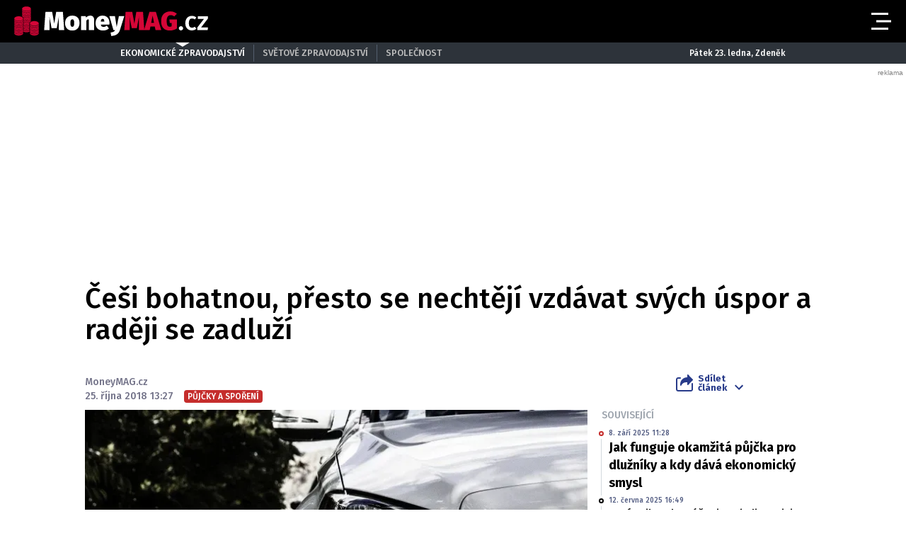

--- FILE ---
content_type: text/html; charset=UTF-8
request_url: https://moneymag.cz/pujcky-sporeni/10673-cesi-bohatnou-presto-se-nechteji-vzdavat-svych-uspor-a-radeji-se-zadluzi
body_size: 18303
content:
<!DOCTYPE html>
<html lang="cs" class="no-js">
<head>
    <meta charset="utf-8">

    <!-- Google tag (gtag.js) -->
    <script async src="https://www.googletagmanager.com/gtag/js?id=G-KYD0SWSNT8"></script>
    <script>
      window.dataLayer = window.dataLayer || [];

      function gtag() {
        dataLayer.push(arguments);
      }

      gtag('js', new Date());

      gtag('config', 'G-KYD0SWSNT8');
    </script>

            <script async
                src="https://pagead2.googlesyndication.com/pagead/js/adsbygoogle.js?client=ca-pub-6125935015170784"
                crossorigin="anonymous"></script>
    
    
        <script type="application/ld+json">
        {
            "@context": "https://schema.org",
            "@type": "NewsArticle",
        "headline": "Češi bohatnou, přesto se nechtějí vzdávat svých úspor a raději se zadluží",
        "image": [
                "https://cd5.incdatagate.cz/images/1eefe746-364d-6630-afc9-d9b666fbd132/720x405.jpg"
        ],
        "datePublished": "2018-10-25T13:27:00+02:00",
        "dateModified": "2018-10-25T13:27:00+02:00",
        "author": [
                {"name": "MoneyMAG.cz"}
        ],
        "discussionUrl": "https://moneymagnews.cz/pujcky-sporeni/10673-cesi-bohatnou-presto-se-nechteji-vzdavat-svych-uspor-a-radeji-se-zadluzi/diskuze"
    }
    </script>

    <!--[if IE]>
    <meta http-equiv="X-UA-Compatible" content="IE=edge"><![endif]-->
    <meta name="description" content="Češi jsou největšími boháči z celé východní Evropy, v celosvětovém měřítku, do kterého bylo zahrnuto 53 zemí, se ale řadíme až na 26. místo. Oproti Slovákům jsme v průměru dvaapůlkrát bohatší, přesto čím dál častěji nakupujeme automobily na splátky. Proč tomu tak je? (PR článek)">
    <meta name="viewport" content="width=device-width, initial-scale=1.0, shrink-to-fit=no">

    <meta name="twitter:card" content="summary_large_image"/>
    <meta name="twitter:title" content="Češi bohatnou, přesto se nechtějí vzdávat svých úspor a raději se zadluží | MoneyMAG.cz">
    <meta name="twitter:description" content="Češi jsou největšími boháči z celé východní Evropy, v celosvětovém měřítku, do kterého bylo zahrnuto 53 zemí, se ale řadíme až na 26. místo. Oproti Slovákům jsme v průměru dvaapůlkrát bohatší, přesto čím dál častěji nakupujeme automobily na splátky. Proč tomu tak je? (PR článek)">
    <meta name="twitter:image" content="https://cd5.incdatagate.cz/images/1eefe746-364d-6630-afc9-d9b666fbd132/720x405.jpg">

    <meta property="og:title" content="Češi bohatnou, přesto se nechtějí vzdávat svých úspor a raději se zadluží | MoneyMAG.cz">
    <meta property="og:description" content="Češi jsou největšími boháči z celé východní Evropy, v celosvětovém měřítku, do kterého bylo zahrnuto 53 zemí, se ale řadíme až na 26. místo. Oproti Slovákům jsme v průměru dvaapůlkrát bohatší, přesto čím dál častěji nakupujeme automobily na splátky. Proč tomu tak je? (PR článek)">
    <meta property="og:image" content="https://cd5.incdatagate.cz/images/1eefe746-364d-6630-afc9-d9b666fbd132/720x405.jpg">
    <meta property="og:site_name" content="MoneyMAG.cz">
    <meta property="og:url" content="http://www.moneymag.cz/">

    <title>Češi bohatnou, přesto se nechtějí vzdávat svých úspor a raději se zadluží | MoneyMAG.cz</title>

    <script type="application/ld+json">
        {
            "@context": "https://schema.org",
            "@type": "WebSite",
            "name": "MoneyMAG.cz",
            "alternateName": "MoneyMAG.CZ",
            "url": "https://moneymag.cz/"
        }
    </script>

    <link rel="preconnect" href="https://fonts.gstatic.com" crossorigin>
    <link rel="preload" as="style"
          href="https://fonts.googleapis.com/css2?family=Fira+Sans:ital,wght@0,500;0,700;1,500;1,700&family=Source+Serif+Pro:ital,wght@0,400;0,600;1,400;1,600&display=swap">
    <link rel="stylesheet" media="print" onload="this.onload=null;this.removeAttribute('media');"
          href="https://fonts.googleapis.com/css2?family=Fira+Sans:ital,wght@0,500;0,700;1,500;1,700&family=Source+Serif+Pro:ital,wght@0,400;0,600;1,400;1,600&display=swap">
    <noscript>
        <link rel="stylesheet"
              href="https://fonts.googleapis.com/css2?family=Fira+Sans:ital,wght@0,500;0,700;1,500;1,700&family=Source+Serif+Pro:ital,wght@0,400;0,600;1,400;1,600&display=swap">
    </noscript>

        <meta name="szn:permalink"
          content="moneymagnews.cz/pujcky-sporeni/10673-cesi-bohatnou-presto-se-nechteji-vzdavat-svych-uspor-a-radeji-se-zadluzi"/>

    
    <link rel="stylesheet" href="/assets/css/style.1763748944099.css" media="screen,handheld">
    <link rel="stylesheet" href="/assets/css/print.1763748944099.css" media="print">


    
            <link rel="preload" as="script" href="/js/app.js?v=1763748944099">
    
            <script type="text/javascript" src="https://d21-a.sdn.cz/d_21/sl/3/loader.js"></script>
    
    <link rel="shortcut icon" href="/assets/img/favicon.ico">

    <script>
      (function () {
        var className = document.documentElement.className;
        className = className.replace('no-js', 'js');

        (function () {
          var mediaHover = window.matchMedia('(hover: none), (pointer: coarse), (pointer: none)');
          mediaHover.addListener(function (media) {
            document.documentElement.classList[media.matches ? 'add' : 'remove']('no-hoverevents');
            document.documentElement.classList[!media.matches ? 'add' : 'remove']('hoverevents');
          });
          className += (mediaHover.matches ? ' no-hoverevents' : ' hoverevents');
        })();


        // var supportsCover = 'CSS' in window && typeof CSS.supports === 'function' && CSS.supports('object-fit: cover');
        // className += (supportsCover ? ' ' : ' no-') + 'objectfit';

        // fix iOS zoom issue: https://docs.google.com/document/d/1KclJmXyuuErcvit-kwCC6K2J7dClRef43oyGVCqWxFE/edit#heading=h.sgbqg5nzhvu9
        var ua = navigator.userAgent.toLowerCase();
        var isIOS = /ipad|iphone|ipod/.test(ua) && !window.MSStream;

        if (isIOS === true) {
          var viewportTag = document.querySelector("meta[name=viewport]");
          viewportTag.setAttribute("content", "width=device-width, initial-scale=1.0, minimum-scale=1.0, maximum-scale=1.0, user-scalable=no");
        }

        document.documentElement.className = className;
      }());
    </script>

    <link rel="apple-touch-icon" sizes="180x180" href="/assets/img/favicon/apple-touch-icon.png">
    <link rel="icon" type="image/png" sizes="32x32" href="/assets/img/favicon/favicon-32x32.png">
    <link rel="icon" type="image/png" sizes="16x16" href="/assets/img/favicon/favicon-16x16.png">
    <link rel="manifest" href="/assets/img/favicon/site.webmanifest">
    <link rel="mask-icon" href="/assets/img/favicon/safari-pinned-tab.svg" color="#5bbad5">
    <link rel="shortcut icon" href="/assets/img/favicon/favicon.ico">
    <meta name="msapplication-TileColor" content="#b91d47">
    <meta name="msapplication-config" content="/assets/img/favicon/browserconfig.xml">
    <meta name="theme-color" content="#ffffff">

    <script src="https://ssp.seznam.cz/static/js/ssp.js"></script>
    <script src="/js/sklik.js?v=1763748944099"></script>
</head>

<body class="page-moneymag">
<div id="anchor-top"></div>

<p class="accessibility-menu">
	<a title="Přejít k obsahu (Klávesová zkratka: Alt + 2)" accesskey="2" href="#main">Přejít k obsahu</a>
	<span class="hide">|</span>
	<a href="#menu-main">Přejít k hlavnímu menu</a>
</p>

<div class="layout">
    <div class="layout__header">
                    

<header role="banner" class="header header--moneymag header--with-infopanel" data-Header-target="header">
	<div class="header__holder">
		<div class="header__main">
			<div class="row-main row-main--wide">
				<div class="header__wrap">
											<p class="header__logo">
							

<span class="logo">
	
			<a href="/" class="logo__link">		

<span class="icon-svg icon-svg--logo-moneymag logo__icon" aria-hidden="true">
	<svg
		class="icon-svg__svg"
		xmlns:xlink="http://www.w3.org/1999/xlink"
	>
		<use
			xlink:href="/assets/img/bg/icons-svg.svg#icon-logo-moneymag"
			width="100%"
			height="100%"
			focusable="false"
		></use>
	</svg>
</span>

					<span class="u-vhide">MoneyMAG.cz</span>
			</a>
	</span>
						</p>
					
											<p class="header__article-headline">
							Češi bohatnou, přesto se nechtějí vzdávat svých úspor a raději se zadluží
						</p>
					
											<div class="header__navigation">
							


<nav role="navigation" class="navigation navigation--header" id="menu-main">
	<ul class="navigation__list grid--center">
					
											
				<li class="navigation__item">
					<a href="/ekonomika" class="navigation__link">
						Ekonomika

											</a>

									</li>
								
											
				<li class="navigation__item">
					<a href="/finance" class="navigation__link">
						Finance

											</a>

									</li>
								
											
				<li class="navigation__item">
					<a href="/pujcky-sporeni" class="navigation__link">
						Půjčky a spoření

											</a>

									</li>
								
											
				<li class="navigation__item">
					<a href="/pojisteni" class="navigation__link">
						Pojištění

											</a>

									</li>
								
											
				<li class="navigation__item">
					<a href="/dane-mzdy" class="navigation__link">
						Daně a mzdy

											</a>

									</li>
								
											
				<li class="navigation__item">
					<a href="/duchody-penze" class="navigation__link">
						Důchody a sociální podpora

											</a>

									</li>
								
											
				<li class="navigation__item">
					<a href="/bydleni" class="navigation__link">
						Bydlení

											</a>

									</li>
								
											
				<li class="navigation__item">
					<a href="/reporter" class="navigation__link">
						Reportér

											</a>

									</li>
						</ul>
</nav>

						</div>

						
						
						
						<div class="header__menu-toggle">
							





<button
	class="button button--blank button--icon"
	aria-label="Otevřít menu" data-action="Header#openMenu"
	>
	<span class="button__text">
		
					<span class="button__icon">
				

<span class="icon-svg icon-svg--menu" aria-hidden="true">
	<svg
		class="icon-svg__svg"
		xmlns:xlink="http://www.w3.org/1999/xlink"
	>
		<use
			xlink:href="/assets/img/bg/icons-svg.svg#icon-menu"
			width="100%"
			height="100%"
			focusable="false"
		></use>
	</svg>
</span>
			</span>
		
					
		
			</span>
</button>

							





<button
	class="button button--blank button--icon"
	aria-label="Zavřít menu" data-action="Header#closeMenu"
	>
	<span class="button__text">
		
					<span class="button__icon">
				

<span class="icon-svg icon-svg--close" aria-hidden="true">
	<svg
		class="icon-svg__svg"
		xmlns:xlink="http://www.w3.org/1999/xlink"
	>
		<use
			xlink:href="/assets/img/bg/icons-svg.svg#icon-close"
			width="100%"
			height="100%"
			focusable="false"
		></use>
	</svg>
</span>
			</span>
		
					
		
			</span>
</button>
						</div>
					
									</div>
			</div>
		</div>

					<div class="header__panel">
				


<div class="infopanel">
	<div class="row-main">
		<div class="infopanel__holder">
							<div class="infopanel__navigation">
											


<nav role="navigation" class="navigation navigation--infopanel" >
	<ul class="navigation__list grid--center">
					
											
				<li class="navigation__item">
					<a href="#" class="navigation__link" aria-current="page">
						Ekonomické zpravodajství

											</a>

									</li>
								
											
				<li class="navigation__item">
					<a href="https://globe24.cz" class="navigation__link">
						Světové zpravodajství

											</a>

									</li>
								
											
				<li class="navigation__item navigation__item--with-subitems">
					<a href="#" class="navigation__link">
						Společnost

											</a>

											<div class="navigation__sub-holder">
							<ul class="navigation__sub-list">
																	
									<li class="navigation__sub-item">
										<a href="https://stars24.cz" class="navigation__sub-link">Stars24.cz</a>
									</li>
																	
									<li class="navigation__sub-item">
										<a href="https://extrasimo.cz" class="navigation__sub-link">Extrasimo.cz</a>
									</li>
															</ul>
						</div>
									</li>
						</ul>
</nav>
					
				</div>
			
							<div class="infopanel__weather">
					
					<span></span>

					<span></span>
				</div>
			
							<div class="infopanel__date">
					Pátek 23. ledna, Zdeněk				</div>
					</div>
	</div>
</div>
			</div>
		
		<div class="header__menu" data-Header-target="menu">
			
<div class="menu-overlay">
	
			<div class="menu-overlay__megamenu">
			<div class="row-main row-main--wide">
									


	<nav class="megamenu megamenu--header">
		<div class="megamenu__holder">
							
				<div class="megamenu__group">
											<p class="megamenu__group-title">
															<a href="/ekonomika" class="megamenu__group-link">
															Ekonomika
															</a>
													</p>
					
									</div>
							
				<div class="megamenu__group">
											<p class="megamenu__group-title">
															<a href="/finance" class="megamenu__group-link">
															Finance
															</a>
													</p>
					
									</div>
							
				<div class="megamenu__group">
											<p class="megamenu__group-title">
															<a href="/pujcky-sporeni" class="megamenu__group-link">
															Půjčky a spoření
															</a>
													</p>
					
									</div>
							
				<div class="megamenu__group">
											<p class="megamenu__group-title">
															<a href="/pojisteni" class="megamenu__group-link">
															Pojištění
															</a>
													</p>
					
									</div>
							
				<div class="megamenu__group">
											<p class="megamenu__group-title">
															<a href="/dane-mzdy" class="megamenu__group-link">
															Daně a mzdy
															</a>
													</p>
					
									</div>
							
				<div class="megamenu__group">
											<p class="megamenu__group-title">
															<a href="/duchody-penze" class="megamenu__group-link">
															Důchody a sociální podpora
															</a>
													</p>
					
									</div>
							
				<div class="megamenu__group">
											<p class="megamenu__group-title">
															<a href="/bydleni" class="megamenu__group-link">
															Bydlení
															</a>
													</p>
					
									</div>
							
				<div class="megamenu__group">
											<p class="megamenu__group-title">
															<a href="/reporter" class="megamenu__group-link">
															Reportér
															</a>
													</p>
					
									</div>
					</div>
	</nav>

				
			</div>
		</div>
	
	
	
			<div class="menu-overlay__footer">
			<div class="row-main row-main--wide">
									



<div class="menu-overlay-footer">
	<div class="menu-overlay-footer__left">
		<div class="menu-overlay-footer__symbol">
			<span class="symbol">
	

<span class="icon-svg icon-svg--symbol-moneymag symbol__icon" aria-hidden="true">
	<svg
		class="icon-svg__svg"
		xmlns:xlink="http://www.w3.org/1999/xlink"
	>
		<use
			xlink:href="/assets/img/bg/icons-svg.svg#icon-symbol-moneymag"
			width="100%"
			height="100%"
			focusable="false"
		></use>
	</svg>
</span>
</span>
		</div>

					<div class="menu-overlay-footer__left-content">
									<div class="menu-overlay-footer__navigation">
													


<nav role="navigation" class="navigation navigation--footer" >
	<ul class="navigation__list grid--center">
					
											
				<li class="navigation__item">
					<a href="/info/eticky-kodex" class="navigation__link">
						Etický kodex

											</a>

									</li>
								
											
				<li class="navigation__item">
					<a href="/info/redakce" class="navigation__link">
						Redakce

											</a>

									</li>
								
											
				<li class="navigation__item">
					<a href="/info/kontakt" class="navigation__link">
						Kontakt

											</a>

									</li>
								
											
				<li class="navigation__item">
					<a href="/info/vydavatel" class="navigation__link">
						Vydavatel

											</a>

									</li>
								
											
				<li class="navigation__item">
					<a href="/info/inzerce" class="navigation__link">
						Inzerce

											</a>

									</li>
								
											
				<li class="navigation__item">
					<a href="/info/osobni-udaje-cookies" class="navigation__link">
						Osobní údaje / Cookies

											</a>

									</li>
								
											
				<li class="navigation__item">
					<a href="/info/volna-mista" class="navigation__link">
						Volná místa

											</a>

									</li>
						</ul>
</nav>

						
					</div>
				
									<p class="menu-overlay-footer__content u-mb-0 u-text-center">
						Provozovatelem serveru <strong>Moneymag.cz</strong> je vydavatelství <strong>INCORP&nbsp;a.&nbsp;s.</strong>, IČ:&nbsp;<strong>118 23 054</strong>.
					</p>
							</div>
			</div>

			<div class="menu-overlay-footer__right">
										


	<nav class="socials-menu grid--center">
					<p class="socials-menu__title">Sleduj Moneymag.cz</p>
		
		<ul class="socials-menu__list">
							
									<li class="socials-menu__item">
						<a href="https://www.facebook.com/MoneyMagCZE" class="socials-menu__link socials-menu__link--facebook" target="_blank" rel="noopener noreferrer">
															<span class="u-vhide">Přejít na Facebook</span>
							
							

<span class="icon-svg icon-svg--facebook socials-menu__icon" aria-hidden="true">
	<svg
		class="icon-svg__svg"
		xmlns:xlink="http://www.w3.org/1999/xlink"
	>
		<use
			xlink:href="/assets/img/bg/icons-svg.svg#icon-facebook"
			width="100%"
			height="100%"
			focusable="false"
		></use>
	</svg>
</span>
						</a>
					</li>
											
									<li class="socials-menu__item">
						<a href="https://twitter.com/Moneymagcz" class="socials-menu__link socials-menu__link--twitter" target="_blank" rel="noopener noreferrer">
															<span class="u-vhide">Přejít na X</span>
							
							

<span class="icon-svg icon-svg--twitter socials-menu__icon" aria-hidden="true">
	<svg
		class="icon-svg__svg"
		xmlns:xlink="http://www.w3.org/1999/xlink"
	>
		<use
			xlink:href="/assets/img/bg/icons-svg.svg#icon-twitter"
			width="100%"
			height="100%"
			focusable="false"
		></use>
	</svg>
</span>
						</a>
					</li>
									</ul>
	</nav>
						
		</div>
	</div>
				
			</div>
		</div>
	</div>
		</div>
	</div>
</header>
            </div>

    <div class="layout__branding">
        <div class="branding">
            <div class="branding__bg">
                                                <div id="656215273"
         class="ad-div px-ads px-ads--leaderboard "
         data-is-mobile="false">
        <script src="https://cdn.performax.cz/px2/flexo.js?1" async></script>
      <div id="PX_33831_999310820528056"></div>
      <script>
          window.px2 = window.px2 || { conf: {},queue: [] };
          px2.queue.push(function () {
              px2.render({
                  slot: {
                      id: 33831
                  },
                  elem: "PX_33831_999310820528056"
              })
          });
      </script>
        <script>
            var mobileQuery = window.matchMedia('(max-width: 749px)');
            var isMobileAd = false;

            if ((mobileQuery.matches && isMobileAd === false) || (!mobileQuery.matches && isMobileAd === true)) {
                document.getElementById('656215273').remove();
            }
        </script>
    </div>

            </div>
        </div>
    </div>

    <div class="layout__content">
        
    	<main role="main" id="main" class="main">
		<div class="main__content">
			            


<div class="article-head">
	<h1 class="article-head__title" data-Header-target="articleTitle">Češi bohatnou, přesto se nechtějí vzdávat svých úspor a raději se zadluží</h1>

	<div class="grid grid--bottom">
		<div class="grid__cell size--article-main" style="border-width: 0 0 5px 20px;">
							                    

    <div class="article-meta" data-controller="AuthorHighlight">
        
        
        <div class="article-meta__content">
            <p class="article-meta__authors">
                
                                    
                                                                <span>MoneyMAG.cz</span>            </p>

            <p class="article-meta__info">
                                    <span class="article-meta__info-item">
						25. října 2018 13:27
					</span>
                
                
                                    <span class="article-meta__info-item article-meta__info-item--tags">
						                            
                            


<span class="tag tag--primary" >
	Půjčky a spoření

	</span>

                                                    
					</span>
                            </p>
        </div>
    </div>
                
					</div>

		<div class="grid__cell size--article-side">
			<div class="grid grid--right grid--bottom grid--center@md">
									<div class="grid__cell size--auto">
						                    


<div class="dropdown-share" data-controller="Dropdown">
	<button class="dropdown-share__btn as-link" type="button" data-action="click->Dropdown#toggle">
		

<span class="icon-svg icon-svg--share dropdown-share__btn-icon dropdown-share__btn-icon--before" aria-hidden="true">
	<svg
		class="icon-svg__svg"
		xmlns:xlink="http://www.w3.org/1999/xlink"
	>
		<use
			xlink:href="/assets/img/bg/icons-svg.svg#icon-share"
			width="100%"
			height="100%"
			focusable="false"
		></use>
	</svg>
</span>

		Sdílet<br> článek

		

<span class="icon-svg icon-svg--chevron-down dropdown-share__btn-icon dropdown-share__btn-icon--after" aria-hidden="true">
	<svg
		class="icon-svg__svg"
		xmlns:xlink="http://www.w3.org/1999/xlink"
	>
		<use
			xlink:href="/assets/img/bg/icons-svg.svg#icon-chevron-down"
			width="100%"
			height="100%"
			focusable="false"
		></use>
	</svg>
</span>
	</button>

			<div class="dropdown-share__content">
			<div class="dropdown-share__inner">
				                            






<a
	class="button button--blank button--icon-before dropdown-share__btn dropdown-share__btn--facebook"
	href="https://www.facebook.com/sharer.php?u=https://moneymagnews.cz/pujcky-sporeni/10673-cesi-bohatnou-presto-se-nechteji-vzdavat-svych-uspor-a-radeji-se-zadluzi"
	>
	<span class="button__text">
		
					<span class="button__icon">
				

<span class="icon-svg icon-svg--facebook-circle" aria-hidden="true">
	<svg
		class="icon-svg__svg"
		xmlns:xlink="http://www.w3.org/1999/xlink"
	>
		<use
			xlink:href="/assets/img/bg/icons-svg.svg#icon-facebook-circle"
			width="100%"
			height="100%"
			focusable="false"
		></use>
	</svg>
</span>
			</span>
		
					Facebook
		
			</span>
</a>
                            






<a
	class="button button--blank button--icon-before dropdown-share__btn dropdown-share__btn--twitter"
	href="https://twitter.com/share?url=https://moneymagnews.cz/pujcky-sporeni/10673-cesi-bohatnou-presto-se-nechteji-vzdavat-svych-uspor-a-radeji-se-zadluzi"
	>
	<span class="button__text">
		
					<span class="button__icon">
				

<span class="icon-svg icon-svg--twitter-circle" aria-hidden="true">
	<svg
		class="icon-svg__svg"
		xmlns:xlink="http://www.w3.org/1999/xlink"
	>
		<use
			xlink:href="/assets/img/bg/icons-svg.svg#icon-twitter-circle"
			width="100%"
			height="100%"
			focusable="false"
		></use>
	</svg>
</span>
			</span>
		
					X
		
			</span>
</a>
                        
			</div>
		</div>
	</div>
                
					</div>
				
							</div>
		</div>
	</div>
</div>

            


<div class="article-body">
	<div class="grid">
		<div class="grid__cell size--article-main">
							<div class="article-body__image">
					                    


<div class="article-image">
	<div class="article-image__holder">
		<div class="article-image__tags">
					</div>

					<a href="/galerie/pujcky-sporeni/10673-cesi-bohatnou-presto-se-nechteji-vzdavat-svych-uspor-a-radeji-se-zadluzi" class="article-image__link">
						
												


<span class="image-object image-object--16x9" data-controller="LazyImage">
	<span class="image-object__holder">
		<picture>
							<source srcset="https://cd5.incdatagate.cz/images/1eefe746-364d-6630-afc9-d9b666fbd132/720x405.webp" type="image/webp">
										<source srcset="https://cd5.incdatagate.cz/images/1eefe746-364d-6630-afc9-d9b666fbd132/720x405.jpg" type="image/jpeg">
						<img
				src="https://cd5.incdatagate.cz/images/1eefe746-364d-6630-afc9-d9b666fbd132/720x405.jpg" alt="Češi bohatnou, přesto se nechtějí vzdávat svých úspor a raději se zadluží"
							>
		</picture>
	</span>
</span>


									</a>
			</div>

			<div class="article-image__footer">
							<div class="article-image__caption u-mb-0@last-child">
					Češi bohatnou, přesto se nechtějí vzdávat svých úspor a raději se zadluží
										<br>
						<span style="font-size: 13px;">
						Foto: 
												Pixabay
						</span>
									</div>
			
							<div class="article-image__share">
					


	<p class="article-share u-mb-0">
		<span class="article-share__list grid--right">
			<span class="article-share__item">
				





<a
	class="button button--blank button--facebook button--icon article-share__btn article-share__btn--facebook"
	href="https://www.facebook.com/sharer.php?u=https://moneymagnews.cz/pujcky-sporeni/10673-cesi-bohatnou-presto-se-nechteji-vzdavat-svych-uspor-a-radeji-se-zadluzi" aria-label="Facebook" target="_blank" rel="noopener noreferrer"
	>
	<span class="button__text">
		
					<span class="button__icon">
				

<span class="icon-svg icon-svg--facebook-circle" aria-hidden="true">
	<svg
		class="icon-svg__svg"
		xmlns:xlink="http://www.w3.org/1999/xlink"
	>
		<use
			xlink:href="/assets/img/bg/icons-svg.svg#icon-facebook-circle"
			width="100%"
			height="100%"
			focusable="false"
		></use>
	</svg>
</span>
			</span>
		
					
		
			</span>
</a>
			</span>
			<span class="article-share__item">
				





<a
	class="button button--blank button--twitter button--icon article-share__btn article-share__btn--twitter"
	href="https://twitter.com/share?url=https://moneymagnews.cz/pujcky-sporeni/10673-cesi-bohatnou-presto-se-nechteji-vzdavat-svych-uspor-a-radeji-se-zadluzi" aria-label="X" target="_blank" rel="noopener noreferrer"
	>
	<span class="button__text">
		
					<span class="button__icon">
				

<span class="icon-svg icon-svg--twitter-circle" aria-hidden="true">
	<svg
		class="icon-svg__svg"
		xmlns:xlink="http://www.w3.org/1999/xlink"
	>
		<use
			xlink:href="/assets/img/bg/icons-svg.svg#icon-twitter-circle"
			width="100%"
			height="100%"
			focusable="false"
		></use>
	</svg>
</span>
			</span>
		
					
		
			</span>
</a>
			</span>
			<span class="article-share__item">
				





<a
	class="button button--blank button--icon article-share__btn"
	href="javascript:if(window.print)window.print()" aria-label="Tisk"
	>
	<span class="button__text">
		
					<span class="button__icon">
				

<span class="icon-svg icon-svg--print-circle" aria-hidden="true">
	<svg
		class="icon-svg__svg"
		xmlns:xlink="http://www.w3.org/1999/xlink"
	>
		<use
			xlink:href="/assets/img/bg/icons-svg.svg#icon-print-circle"
			width="100%"
			height="100%"
			focusable="false"
		></use>
	</svg>
</span>
			</span>
		
					
		
			</span>
</a>
			</span>
		</span>
	</p>
				</div>
					</div>
	</div>
                
				</div>
			
							<div class="article-body__annotation u-font-bold u-font-secondary u-mb-0@last-child">
					                    <p>Češi jsou největšími boháči z celé východní Evropy, v celosvětovém měřítku, do kterého bylo zahrnuto 53 zemí, se ale řadíme až na 26. místo. Oproti Slovákům jsme v průměru dvaapůlkrát bohatší, přesto čím dál častěji nakupujeme automobily na splátky. Proč tomu tak je? (PR článek)</p>
                
				</div>
			
							<div class="article-body__content u-font-secondary">
					                    
                    

                                                                                    
                        <p>Ze studie Allianz Global Wealth Report 2018 vyplývá, že jsou na tom Češi lépe než v loňském roce. Bohatneme, a to se projevuje i na našem nákupním chování. Nebojíme se utrácet a ani se zadlužovat. Na naší prosperitě se projevuje i to, že nakupujeme více aut, avšak ne za hotové.</p>
<p>Automobily jsou třetím nejčastějším důvodem, proč si Češi půjčují. Na druhém místě je spotřební a bílá elektronika a první příčka patří dlouhodobě bydlení. Vozidlo, ať už v podobě automobilu nebo motorky, si na splátky pořídilo zhruba 22 % Čechů.</p>
<h2>Auto na leasing je bez starostí</h2>
<p>Větší poptávku po autech si pochvalují automobilky napříč všemi značkami, které se snaží vyjít zákazníkům vstříc, a proto přichází na trh s dalšími možnostmi financování. Stejně tak více úvěrových produktů pro své klienty připravují autobazary.</p>
<p>Na leasing si nové vozidlo pořizuje už každá druhá domácnost. A právě leasing je pro mnohé schůdnější variantou financování než <a href="https://www.pujcka.co/spotrebitelsky-uver-co-presne-se-pod-timto-pojmem-skryva" target="_blank">spotřebitelský úvěr</a>. Díky němu si lze auto v podstatě pronajmout, a tudíž starosti a povinnosti spojené s provozem hodit za hlavu. Leasing je častý nejen u značek Škoda, Ford nebo Opel, nárůst zájmu zaznamenaly také luxusní značky.</p>
<h2>S autopůjčkou jste majitelem vozu od prvopočátku</h2>
<p>Ne všem ale pronajmutí vozu vyhovuje, stále je v Češích zakořeněna touha vlastnit, i proto je v oblibě také <a href="https://www.pujcka.co/auto-pujcka" target="_blank">půjčka na auto</a>. Výhodou autopůjčky totiž je, že vozidlo vlastníte ihned. V případě problémů se splácením jste majitelem a můžete tak případně vůz odprodat.</p>
<p>Navíc některé banky nabízí speciální autoúvěry s bonusy navíc. Získat tak lze například slevu na pojištění. Pro ty, kteří nechtějí volit půjčku od banky, jsou tu ještě peer-to-peer úvěry. I ty mohou být vhodnou variantou k financování vozu. Nejčastěji si pak lidé sjednávají půjčku na auto od <a href="https://www.pujcka.co/zonky-pujcka" target="_blank">Zonky</a>.</p>
<h2>Lidé nechtějí plýtvat vlastními penězi, šetří si je na bydlení</h2>
<p>Po autoúvěru často sahají také lidé, kteří mají vlastní zdroje, ale nechtějí s nimi plýtvat. Především v dnešní době, kdy zpřísňují hypotéky a zároveň i zdražuje bydlení, se totiž větší finanční polštář vyplatí. Kdo dnes nemá dostatek naspořených peněz, nemá nárok <a href="https://cs.wikipedia.org/wiki/Hypote%C4%8Dn%C3%AD_%C3%BAv%C4%9Br" target="_blank">na úvěr na bydlení</a>.</p>
<p>Zadlužit se kvůli automobilu nemusí být ale vždy vhodné, zapotřebí je zvážit vaší životní situaci. Zda si můžete dovolit měsíční splátky? Zda je vozidlo opravdu nezbytné? I přesto všechno je ale nutné podotknout, že půjčka na auto se řadí mezi ty smysluplnější závazky oproti půjčkám na vánoční dárky, dovolenou nebo zážitky.</p>

                        
                                            
                            <div id="ssp-zone-360206-7092" class="ad-item " data-type="in-article" style="margin-bottom: 16px;"></div>
<script>
  var mobileQuery = window.matchMedia('(max-width: 479px)');
  var isMobileAd = true;

  if ((mobileQuery.matches && isMobileAd === false) || (!mobileQuery.matches && isMobileAd === true)) {
          document.getElementById('ssp-zone-360206-7092').remove();
    var currentScript;
    currentScript = document.currentScript || document.scripts[document.scripts.length - 1];
    currentScript.parentNode.removeChild(currentScript);
        } else {
          sssp.getAds([{"zoneId": 360206,"id": "ssp-zone-360206-7092","width": 320,"height": 100, "callback": handleResponse}]);
        }
</script>
                    
                            <div id="ssp-zone-361105-4" class="ad-item " data-type="" style="margin-bottom: 16px;"></div>
<script>
  var mobileQuery = window.matchMedia('(max-width: 479px)');
  var isMobileAd = false;

  if ((mobileQuery.matches && isMobileAd === false) || (!mobileQuery.matches && isMobileAd === true)) {
          document.getElementById('ssp-zone-361105-4').remove();
    var currentScript;
    currentScript = document.currentScript || document.scripts[document.scripts.length - 1];
    currentScript.parentNode.removeChild(currentScript);
        } else {
          sssp.getAds([{"zoneId": 361105,"id": "ssp-zone-361105-4","width": 480,"height": 300, "callback": handleResponse}]);
        }
</script>

                    <div class="u-mb-20">
                        

<div class="article-bottom">
	<div class="article-bottom__list grid grid--x-5 u-mb-0">
					<div class="article-bottom__item grid__cell size--auto">
				





<a
	class="button button--primary button--facebook button--icon-before article-bottom__btn"
	href="https://www.facebook.com/sharer.php?u=https://moneymagnews.cz/pujcky-sporeni/10673-cesi-bohatnou-presto-se-nechteji-vzdavat-svych-uspor-a-radeji-se-zadluzi" data-controller="Button" data-action="Button#handleClick"
	>
	<span class="button__text">
		
					<span class="button__icon">
				

<span class="icon-svg icon-svg--facebook-circle" aria-hidden="true">
	<svg
		class="icon-svg__svg"
		xmlns:xlink="http://www.w3.org/1999/xlink"
	>
		<use
			xlink:href="/assets/img/bg/icons-svg.svg#icon-facebook-circle"
			width="100%"
			height="100%"
			focusable="false"
		></use>
	</svg>
</span>
			</span>
		
					Sdílejte
		
					<span class="button__ripple-root" data-Button-target="rippleRoot"></span>
			</span>
</a>
			</div>
		
					<div class="article-bottom__item grid__cell size--auto">
				





<a
	class="button button--primary button--twitter button--icon-before article-bottom__btn"
	href="https://twitter.com/share?url=https://moneymagnews.cz/pujcky-sporeni/10673-cesi-bohatnou-presto-se-nechteji-vzdavat-svych-uspor-a-radeji-se-zadluzi" data-controller="Button" data-action="Button#handleClick"
	>
	<span class="button__text">
		
					<span class="button__icon">
				

<span class="icon-svg icon-svg--twitter" aria-hidden="true">
	<svg
		class="icon-svg__svg"
		xmlns:xlink="http://www.w3.org/1999/xlink"
	>
		<use
			xlink:href="/assets/img/bg/icons-svg.svg#icon-twitter"
			width="100%"
			height="100%"
			focusable="false"
		></use>
	</svg>
</span>
			</span>
		
					Sdílejte
		
					<span class="button__ripple-root" data-Button-target="rippleRoot"></span>
			</span>
</a>
			</div>
			</div>
			<div class="article-bottom__list grid grid--x-5">
			<div class="article-bottom__item grid__cell size--auto">
				





<a
	class="button button--primary button--icon-before article-bottom__btn"
	href="https://moneymagnews.cz/pujcky-sporeni/10673-cesi-bohatnou-presto-se-nechteji-vzdavat-svych-uspor-a-radeji-se-zadluzi/diskuze" data-controller="Button" data-action="Button#handleClick" id="discussionButton"
	>
	<span class="button__text">
		
					<span class="button__icon">
				

<span class="icon-svg icon-svg--chat" aria-hidden="true">
	<svg
		class="icon-svg__svg"
		xmlns:xlink="http://www.w3.org/1999/xlink"
	>
		<use
			xlink:href="/assets/img/bg/icons-svg.svg#icon-chat"
			width="100%"
			height="100%"
			focusable="false"
		></use>
	</svg>
</span>
			</span>
		
					Vstoupit do diskuze
		
					<span class="button__ripple-root" data-Button-target="rippleRoot"></span>
			</span>
</a>
			</div>
		</div>
	</div>
                    </div>

                    

<p class="article-topics u-mb-0">
			<span class="article-topics__name">
			Témata:&nbsp;
		</span>
	
			<span class="article-topics__item">
				<a href="/wiki/pujcky" class="article-topics__link article-topics__link--highlighted">půjčky</a>,&nbsp;</span>		<span class="article-topics__item">
				<a href="/wiki/pr-clanek" class="article-topics__link">PR článek</a>,&nbsp;</span>		<span class="article-topics__item">
				<a href="/wiki/auta" class="article-topics__link">auta</a></span></p>
                
				</div>
					</div>

		<div class="grid__cell size--article-side">
							                    


<div class="sticky-column">
			<div class="sticky-column__content">
			                            
                                                        <div id="271041165"
         class="ad-div ad-object ad-object--480x300 u-mx-auto"
         data-is-mobile="true">
        <div class="OUTBRAIN" data-widget-id="CR_SFD_MAIN_1"></div>
<script type="text/javascript" async="async" src="//widgets.outbrain.com/outbrain.js"></script>
                <script>
            var mobileQuery = window.matchMedia('(max-width: 749px)');
            var isMobileAd = true;

            if ((mobileQuery.matches && isMobileAd === false) || (!mobileQuery.matches && isMobileAd === true)) {
                document.getElementById('271041165').remove();
            }
        </script>
            </div>

                                                            



<section class="section-block">
			<div class="section-block__heading">
			                                        


	<h2 class="section-headline h6">
		
					<span class="section-headline__link">
							
			Související
		
			</span>
			</h2>
                                    
		</div>
	
			<div class="section-block__content ">
			                                                        
                                        
                                        
                                        
                                        
                                        
                        


    <div class="timeline timeline--condensed">
        <div class="timeline__list">
                            
                                    
                    <div class="timeline__item u-mb-0@last-child timeline__item--highlighted">
                                                    <p class="timeline__label">8. září 2025 11:28</p>
                        
                        

<div class="live-item live-item--highlighted">
	
			<p class="live-item__content">
			
			
			<span class="live-item__headline">
									<a href="/komentar/jak-funguje-okamzita-pujcka-pro-dluzniky-a-kdy-dava-ekonomicky-smysl.0k364y57" class="live-item__link">
										Jak funguje okamžitá půjčka pro dlužníky a kdy dává ekonomický smysl
									</a>
							</span>
		</p>
	</div>

                    </div>
                
                                            
                                    
                    <div class="timeline__item u-mb-0@last-child">
                                                    <p class="timeline__label">12. června 2025 16:49</p>
                        
                        

<div class="live-item live-item--sm">
	
			<p class="live-item__content">
			
			
			<span class="live-item__headline">
									<a href="/pujcky-sporeni/penize-ihned-na-ucet-jsou-k-dispozici-kazdy-den.xcj49pnz" class="live-item__link">
										Peníze ihned na účet jsou k dispozici každý den
									</a>
							</span>
		</p>
	</div>

                    </div>
                
                                            
                                    
                    <div class="timeline__item u-mb-0@last-child">
                                                    <p class="timeline__label">5. února 2025 6:03</p>
                        
                        

<div class="live-item live-item--sm">
	
			<p class="live-item__content">
			
			
			<span class="live-item__headline">
									<a href="/pujcky-sporeni/mini-pujcka-pred-vyplatou-ma-jasne-stanovene-podminky.5qlo8fwk" class="live-item__link">
										Mini půjčka před výplatou má jasně stanovené podmínky
									</a>
							</span>
		</p>
	</div>

                    </div>
                
                                            
                                    
                    <div class="timeline__item u-mb-0@last-child">
                                                    <p class="timeline__label">7. října 2024 20:08</p>
                        
                        

<div class="live-item live-item--sm">
	
			<p class="live-item__content">
			
			
			<span class="live-item__headline">
									<a href="/pujcky-sporeni/pujcka-na-cokoliv-muze-byt-realitou-jeste-dnes.pgqdlwrt" class="live-item__link">
										Půjčka na cokoliv může být realitou ještě dnes
									</a>
							</span>
		</p>
	</div>

                    </div>
                
                                            
                                    
                    <div class="timeline__item u-mb-0@last-child">
                                                    <p class="timeline__label">20. března 2024 15:23</p>
                        
                        

<div class="live-item live-item--sm">
	
			<p class="live-item__content">
			
			
			<span class="live-item__headline">
									<a href="/pujcky-sporeni/pujcka-pro-zivnostniky-znamena-rychlou-odpoved-na-necekane-vydaje.5616c22d" class="live-item__link">
										Půjčka pro živnostníky znamená rychlou odpověď na nečekané výdaje
									</a>
							</span>
		</p>
	</div>

                    </div>
                
                                            
                                    
                    <div class="timeline__item u-mb-0@last-child">
                                                    <p class="timeline__label">14. února 2024 14:33</p>
                        
                        

<div class="live-item live-item--sm">
	
			<p class="live-item__content">
			
			
			<span class="live-item__headline">
									<a href="/pujcky-sporeni/pujcka-do-vyplaty-prehled-srovnani-vyhody-a-nevyhody.7a30a7d8" class="live-item__link">
										Půjčka do výplaty: Přehled, srovnání, výhody a nevýhody
									</a>
							</span>
		</p>
	</div>

                    </div>
                
                                    </div>

            </div>
                                    
		</div>
	
	</section>
                                                    
		</div>
	
			<div class="sticky-column__content sticky-column__content--sticky">
			<div class="sticky-column__holder">
				                            
                            
                        
			</div>
		</div>
	
			<div class="sticky-column__content sticky-column__content--sticky">
			<div class="sticky-column__holder">
				                            
                        
			</div>
		</div>
	
	</div>
                
					</div>
	</div>
</div>

            <div class="grid">
                <div class="grid__cell size--article-main">
                                                <div id="214047477"
         class="ad-div "
         data-is-mobile="false">
        <div class="OUTBRAIN" data-widget-id="CR_SFD_MAIN_1"></div>
<script type="text/javascript" async="async" src="//widgets.outbrain.com/outbrain.js"></script>
                <script>
            var mobileQuery = window.matchMedia('(max-width: 749px)');
            var isMobileAd = false;

            if ((mobileQuery.matches && isMobileAd === false) || (!mobileQuery.matches && isMobileAd === true)) {
                document.getElementById('214047477').remove();
            }
        </script>
            </div>


                    



<section class="section-block section-block--timeline">
			<div class="section-block__heading">
			        


	<h2 class="section-headline h6">
		
					<span class="section-headline__link">
							
			Aktuálně se děje
		
			</span>
			</h2>
    
		</div>
	
			<div class="section-block__content ">
			                                                                                                                                                                                                                                                                                                                                                                                                                                                                                                                                                                                                                                                                                                                                                                                                                                                                                                                                                                                                                                                                                                                                                                                                                                                                                                                                                                                                                                                                                                                                                                                                                                                                                        

    <div class="timeline">
        <div class="timeline__list">
                            
                                    
                    <div class="timeline__item u-mb-0@last-child timeline__item--highlighted">
                                                    <p class="timeline__label">10:36</p>
                        
                            
    





	<article class="article-card">
		<div class="article-card__holder">
			<div class="article-card__image">
				
												


<span class="image-object image-object--16x9" data-controller="LazyImage">
	<span class="image-object__holder">
		<picture>
							<source srcset="https://cd5.incdatagate.cz/images/1ef87a98-8b99-6e7a-b675-210d0860fdea/720x405.webp" type="image/webp">
										<source srcset="https://cd5.incdatagate.cz/images/1ef87a98-8b99-6e7a-b675-210d0860fdea/720x405.jpg" type="image/jpeg">
						<img
				src="https://cd5.incdatagate.cz/images/1ef87a98-8b99-6e7a-b675-210d0860fdea/720x405.jpg" alt="Ilustrační fotografie"
				loading="lazy"			>
		</picture>
	</span>
</span>


				
							</div>

			<div class="article-card__content">
				
																				<p class="article-card__tags">
															<span class="article-card__tag">
									


<span class="tag tag--gray" >
	Ekonomika

	</span>
								</span>
															<span class="article-card__tag">
									


<span class="tag tag--gray" >
	Komentář

	</span>
								</span>
							
															
																					</p>
									
				
				<h3 class="article-card__headline h4">
					<a href="/komentar/benzin-i-nafta-zdrazi-chladna-evropa-zvysuje-tlak-na-ceny.fj67zlpk" class="article-card__link">
						Benzin i nafta zdraží, chladná Evropa zvyšuje tlak na ceny
					</a>
				</h3>

				
							</div>
		</div>
	</article>

                    </div>
                
                                                                                
                                    
                    <div class="timeline__item u-mb-0@last-child">
                                                    <p class="timeline__label">10:26</p>
                        
                            






	<article class="article-card">
		<div class="article-card__holder">
			<div class="article-card__image">
				
												


<span class="image-object image-object--16x9" data-controller="LazyImage">
	<span class="image-object__holder">
		<picture>
							<source srcset="https://cd5.incdatagate.cz/images/1eefe7a4-3054-61f8-b9ce-f7b6ed252e76/720x405.webp" type="image/webp">
										<source srcset="https://cd5.incdatagate.cz/images/1eefe7a4-3054-61f8-b9ce-f7b6ed252e76/720x405.jpg" type="image/jpeg">
						<img
				src="https://cd5.incdatagate.cz/images/1eefe7a4-3054-61f8-b9ce-f7b6ed252e76/720x405.jpg" alt="Ilustrační fotografie"
				loading="lazy"			>
		</picture>
	</span>
</span>


				
							</div>

			<div class="article-card__content">
				
																				<p class="article-card__tags">
															<span class="article-card__tag">
									


<span class="tag tag--gray" >
	Magazín

	</span>
								</span>
							
															
																					</p>
									
				
				<h3 class="article-card__headline h4">
					<a href="/magazin/uraz-na-lanovce-nebo-srazka-na-svahu-kdy-vznika-narok-na-odskodneni.j48fig0u" class="article-card__link">
						Úraz na lanovce nebo srážka na svahu: kdy vzniká nárok na odškodnění
					</a>
				</h3>

				
							</div>
		</div>
	</article>

                    </div>
                
                                                                                
                                    
                    <div class="timeline__item u-mb-0@last-child">
                                                    <p class="timeline__label">22. ledna 2026 19:44</p>
                        
                            
    





	<article class="article-card">
		<div class="article-card__holder">
			<div class="article-card__image">
				
												


<span class="image-object image-object--16x9" data-controller="LazyImage">
	<span class="image-object__holder">
		<picture>
							<source srcset="https://cd5.incdatagate.cz/images/1eefe85e-f472-6520-a616-851627f61d23/720x405.webp" type="image/webp">
										<source srcset="https://cd5.incdatagate.cz/images/1eefe85e-f472-6520-a616-851627f61d23/720x405.jpg" type="image/jpeg">
						<img
				src="https://cd5.incdatagate.cz/images/1eefe85e-f472-6520-a616-851627f61d23/720x405.jpg" alt="Andrej Babiš"
				loading="lazy"			>
		</picture>
	</span>
</span>


				
							</div>

			<div class="article-card__content">
				
																				<p class="article-card__tags">
															<span class="article-card__tag">
									


<span class="tag tag--gray" >
	Ekonomika

	</span>
								</span>
															<span class="article-card__tag">
									


<span class="tag tag--gray" >
	Komentář

	</span>
								</span>
							
															
																					</p>
									
				
				<h3 class="article-card__headline h4">
					<a href="/komentar/schodek-statniho-rozpoctu-stoupne-na-310-miliard-korun-babis-muze-narazit-na-zakon.ifcpr691" class="article-card__link">
						Schodek státního rozpočtu stoupne na 310 miliard korun, Babiš může narazit na zákon
					</a>
				</h3>

				
							</div>
		</div>
	</article>

                    </div>
                
                                                            
                        
                                                                
                                    
                    <div class="timeline__item u-mb-0@last-child">
                                                    <p class="timeline__label">16. ledna 2026 12:49</p>
                        
                            






	<article class="article-card">
		<div class="article-card__holder">
			<div class="article-card__image">
				
												


<span class="image-object image-object--16x9" data-controller="LazyImage">
	<span class="image-object__holder">
		<picture>
							<source srcset="https://cd5.incdatagate.cz/images/1eefe79a-428a-694e-b5d5-f7b6ed252e76/720x405.webp" type="image/webp">
										<source srcset="https://cd5.incdatagate.cz/images/1eefe79a-428a-694e-b5d5-f7b6ed252e76/720x405.jpg" type="image/jpeg">
						<img
				src="https://cd5.incdatagate.cz/images/1eefe79a-428a-694e-b5d5-f7b6ed252e76/720x405.jpg" alt="Ilustrační fotografie"
				loading="lazy"			>
		</picture>
	</span>
</span>


				
							</div>

			<div class="article-card__content">
				
																				<p class="article-card__tags">
															<span class="article-card__tag">
									


<span class="tag tag--gray" >
	Ekonomika

	</span>
								</span>
							
															
																					</p>
									
				
				<h3 class="article-card__headline h4">
					<a href="/ekonomika/digitalizace-hlaseni-pracovnich-urazu-od-ledna-2026-jen-online.afpoxk94" class="article-card__link">
						Digitalizace hlášení pracovních úrazů: od ledna 2026 jen online
					</a>
				</h3>

				
							</div>
		</div>
	</article>

                    </div>
                
                                                                                
                                    
                    <div class="timeline__item u-mb-0@last-child">
                                                    <p class="timeline__label">16. ledna 2026 12:18</p>
                        
                            






	<article class="article-card">
		<div class="article-card__holder">
			<div class="article-card__image">
				
												


<span class="image-object image-object--16x9" data-controller="LazyImage">
	<span class="image-object__holder">
		<picture>
							<source srcset="https://cd5.incdatagate.cz/images/1eefe7de-5f87-665c-9bc2-f7b6ed252e76/720x405.webp" type="image/webp">
										<source srcset="https://cd5.incdatagate.cz/images/1eefe7de-5f87-665c-9bc2-f7b6ed252e76/720x405.jpg" type="image/jpeg">
						<img
				src="https://cd5.incdatagate.cz/images/1eefe7de-5f87-665c-9bc2-f7b6ed252e76/720x405.jpg" alt="Ilustrační fotografie"
				loading="lazy"			>
		</picture>
	</span>
</span>


				
							</div>

			<div class="article-card__content">
				
																				<p class="article-card__tags">
															<span class="article-card__tag">
									


<span class="tag tag--gray" >
	Magazín

	</span>
								</span>
							
															
																					</p>
									
				
				<h3 class="article-card__headline h4">
					<a href="/magazin/predpoved-pocasi-na-noc-a-sobotu-17-ledna.tnfp7h0r" class="article-card__link">
						Předpověď počasí na noc a sobotu 17. ledna
					</a>
				</h3>

				
							</div>
		</div>
	</article>

                    </div>
                
                                                                                
                                    
                    <div class="timeline__item u-mb-0@last-child">
                                                    <p class="timeline__label">16. ledna 2026 11:48</p>
                        
                            






	<article class="article-card">
		<div class="article-card__holder">
			<div class="article-card__image">
				
												


<span class="image-object image-object--16x9" data-controller="LazyImage">
	<span class="image-object__holder">
		<picture>
							<source srcset="https://cd5.incdatagate.cz/images/1eefe80f-6ea3-64a2-a4e2-f7b6ed252e76/720x405.webp" type="image/webp">
										<source srcset="https://cd5.incdatagate.cz/images/1eefe80f-6ea3-64a2-a4e2-f7b6ed252e76/720x405.jpg" type="image/jpeg">
						<img
				src="https://cd5.incdatagate.cz/images/1eefe80f-6ea3-64a2-a4e2-f7b6ed252e76/720x405.jpg" alt="Ilustrační fotografie"
				loading="lazy"			>
		</picture>
	</span>
</span>


				
							</div>

			<div class="article-card__content">
				
																				<p class="article-card__tags">
															<span class="article-card__tag">
									


<span class="tag tag--gray" >
	Ekonomika

	</span>
								</span>
							
															
																					</p>
									
				
				<h3 class="article-card__headline h4">
					<a href="/ekonomika/generace-z-prichazi-ceske-firmy-meni-pravidla-prace.ln1yu47d" class="article-card__link">
						Generace Z přichází, české firmy mění pravidla práce
					</a>
				</h3>

				
							</div>
		</div>
	</article>

                    </div>
                
                                                                                
                                    
                    <div class="timeline__item u-mb-0@last-child">
                                                    <p class="timeline__label">16. ledna 2026 11:35</p>
                        
                            
    





	<article class="article-card">
		<div class="article-card__holder">
			<div class="article-card__image">
				
												


<span class="image-object image-object--16x9" data-controller="LazyImage">
	<span class="image-object__holder">
		<picture>
							<source srcset="https://cd5.incdatagate.cz/images/1eefe742-38f1-63b8-81a4-d9b666fbd132/720x405.webp" type="image/webp">
										<source srcset="https://cd5.incdatagate.cz/images/1eefe742-38f1-63b8-81a4-d9b666fbd132/720x405.jpg" type="image/jpeg">
						<img
				src="https://cd5.incdatagate.cz/images/1eefe742-38f1-63b8-81a4-d9b666fbd132/720x405.jpg" alt="Ilustrační fotografie"
				loading="lazy"			>
		</picture>
	</span>
</span>


				
							</div>

			<div class="article-card__content">
				
																				<p class="article-card__tags">
															<span class="article-card__tag">
									


<span class="tag tag--gray" >
	Ekonomika

	</span>
								</span>
															<span class="article-card__tag">
									


<span class="tag tag--gray" >
	Komentář

	</span>
								</span>
							
															
																					</p>
									
				
				<h3 class="article-card__headline h4">
					<a href="/komentar/ceny-nikotinovych-produktu-rostou-cesko-patri-k-nejdrazsim-zemim.3v52le64" class="article-card__link">
						Ceny nikotinových produktů rostou, Česko patří k nejdražším zemím
					</a>
				</h3>

				
							</div>
		</div>
	</article>

                    </div>
                
                                                                                
                                    
                    <div class="timeline__item u-mb-0@last-child">
                                                    <p class="timeline__label">14. ledna 2026 11:40</p>
                        
                            






	<article class="article-card">
		<div class="article-card__holder">
			<div class="article-card__image">
				
												


<span class="image-object image-object--16x9" data-controller="LazyImage">
	<span class="image-object__holder">
		<picture>
							<source srcset="https://cd5.incdatagate.cz/images/1ef9773d-5102-60bc-a533-5ff87f95ef5f/720x405.webp" type="image/webp">
										<source srcset="https://cd5.incdatagate.cz/images/1ef9773d-5102-60bc-a533-5ff87f95ef5f/720x405.jpg" type="image/jpeg">
						<img
				src="https://cd5.incdatagate.cz/images/1ef9773d-5102-60bc-a533-5ff87f95ef5f/720x405.jpg" alt="Ilustrační fotografie"
				loading="lazy"			>
		</picture>
	</span>
</span>


				
							</div>

			<div class="article-card__content">
				
																				<p class="article-card__tags">
															<span class="article-card__tag">
									


<span class="tag tag--gray" >
	Reportér

	</span>
								</span>
							
															
																					</p>
									
				
				<h3 class="article-card__headline h4">
					<a href="/reporter/byt-za-miliony-ve-kterem-se-sotva-otocite-novy-trend-prazskeho-bydleni.g6jpmday" class="article-card__link">
						Byt za miliony, ve kterém se sotva otočíte. Nový trend pražského bydlení
					</a>
				</h3>

				
							</div>
		</div>
	</article>

                    </div>
                
                                                                                
                                    
                    <div class="timeline__item u-mb-0@last-child">
                                                    <p class="timeline__label">14. ledna 2026 11:32</p>
                        
                            






	<article class="article-card">
		<div class="article-card__holder">
			<div class="article-card__image">
				
												


<span class="image-object image-object--16x9" data-controller="LazyImage">
	<span class="image-object__holder">
		<picture>
							<source srcset="https://cd5.incdatagate.cz/images/1eefe79b-aa0c-63f0-87cf-f7b6ed252e76/720x405.webp" type="image/webp">
										<source srcset="https://cd5.incdatagate.cz/images/1eefe79b-aa0c-63f0-87cf-f7b6ed252e76/720x405.jpg" type="image/jpeg">
						<img
				src="https://cd5.incdatagate.cz/images/1eefe79b-aa0c-63f0-87cf-f7b6ed252e76/720x405.jpg" alt="Ilustrační fotografie"
				loading="lazy"			>
		</picture>
	</span>
</span>


				
							</div>

			<div class="article-card__content">
				
																				<p class="article-card__tags">
															<span class="article-card__tag">
									


<span class="tag tag--gray" >
	Magazín

	</span>
								</span>
							
															
																					</p>
									
				
				<h3 class="article-card__headline h4">
					<a href="/magazin/pad-na-namrzlem-chodniku-kdo-odpovida-za-skodu-a-jak-postupovat.1huna2g8" class="article-card__link">
						Pád na namrzlém chodníku: Kdo odpovídá za škodu a jak postupovat
					</a>
				</h3>

				
							</div>
		</div>
	</article>

                    </div>
                
                                                                                
                                    
                    <div class="timeline__item u-mb-0@last-child">
                                                    <p class="timeline__label">13. ledna 2026 18:19</p>
                        
                            






	<article class="article-card">
		<div class="article-card__holder">
			<div class="article-card__image">
				
												


<span class="image-object image-object--16x9" data-controller="LazyImage">
	<span class="image-object__holder">
		<picture>
							<source srcset="https://cd5.incdatagate.cz/images/1f0f0a3e-7477-6ae8-83bd-937fa4a76c87/720x405.webp" type="image/webp">
										<source srcset="https://cd5.incdatagate.cz/images/1f0f0a3e-7477-6ae8-83bd-937fa4a76c87/720x405.jpg" type="image/jpeg">
						<img
				src="https://cd5.incdatagate.cz/images/1f0f0a3e-7477-6ae8-83bd-937fa4a76c87/720x405.jpg" alt="Ilustrační foto"
				loading="lazy"			>
		</picture>
	</span>
</span>


				
							</div>

			<div class="article-card__content">
				
																				<p class="article-card__tags">
															<span class="article-card__tag">
									


<span class="tag tag--gray" >
	Půjčky a spoření

	</span>
								</span>
							
															
																					</p>
									
				
				<h3 class="article-card__headline h4">
					<a href="/pujcky-sporeni/pujcka-na-cokoliv-je-pripravena-pomahat-kazdy-den.ux1fqmv4" class="article-card__link">
						Půjčka na cokoliv je připravena pomáhat každý den
					</a>
				</h3>

				
							</div>
		</div>
	</article>

                    </div>
                
                                                                                
                                    
                    <div class="timeline__item u-mb-0@last-child">
                                                    <p class="timeline__label">13. ledna 2026 10:54</p>
                        
                            
    





	<article class="article-card">
		<div class="article-card__holder">
			<div class="article-card__image">
				
												


<span class="image-object image-object--16x9" data-controller="LazyImage">
	<span class="image-object__holder">
		<picture>
							<source srcset="https://cd5.incdatagate.cz/images/1ef174d3-fbf2-65c2-8072-9fd7ec318cd7/720x405.webp" type="image/webp">
										<source srcset="https://cd5.incdatagate.cz/images/1ef174d3-fbf2-65c2-8072-9fd7ec318cd7/720x405.jpg" type="image/jpeg">
						<img
				src="https://cd5.incdatagate.cz/images/1ef174d3-fbf2-65c2-8072-9fd7ec318cd7/720x405.jpg" alt="Ilustrační fotografie"
				loading="lazy"			>
		</picture>
	</span>
</span>


				
							</div>

			<div class="article-card__content">
				
																				<p class="article-card__tags">
															<span class="article-card__tag">
									


<span class="tag tag--gray" >
	Finance

	</span>
								</span>
															<span class="article-card__tag">
									


<span class="tag tag--gray" >
	Komentář

	</span>
								</span>
							
															
																					</p>
									
				
				<h3 class="article-card__headline h4">
					<a href="/komentar/bitcoin-muze-prudce-rust-rok-2026-vsak-nese-riziko-hlubokeho-padu.vnwj0pky" class="article-card__link">
						Bitcoin může prudce růst. Rok 2026 však nese riziko hlubokého pádu
					</a>
				</h3>

				
							</div>
		</div>
	</article>

                    </div>
                
                                                                                
                                    
                    <div class="timeline__item u-mb-0@last-child">
                                                    <p class="timeline__label">13. ledna 2026 10:52</p>
                        
                            






	<article class="article-card">
		<div class="article-card__holder">
			<div class="article-card__image">
				
												


<span class="image-object image-object--16x9" data-controller="LazyImage">
	<span class="image-object__holder">
		<picture>
							<source srcset="https://cd5.incdatagate.cz/images/1f0f0658-cd48-67ec-baab-e3e13ba1502d/720x405.webp" type="image/webp">
										<source srcset="https://cd5.incdatagate.cz/images/1f0f0658-cd48-67ec-baab-e3e13ba1502d/720x405.jpg" type="image/jpeg">
						<img
				src="https://cd5.incdatagate.cz/images/1f0f0658-cd48-67ec-baab-e3e13ba1502d/720x405.jpg" alt="Ilustrační foto"
				loading="lazy"			>
		</picture>
	</span>
</span>


				
							</div>

			<div class="article-card__content">
				
																				<p class="article-card__tags">
															<span class="article-card__tag">
									


<span class="tag tag--gray" >
	Finance

	</span>
								</span>
							
															
																					</p>
									
				
				<h3 class="article-card__headline h4">
					<a href="/finance/jak-zivnostnici-setri-na-poplatcich-za-platebni-brany.1rhi0ebl" class="article-card__link">
						Jak živnostníci šetří na poplatcích za platební brány
					</a>
				</h3>

				
							</div>
		</div>
	</article>

                    </div>
                
                                                                                
                                    
                    <div class="timeline__item u-mb-0@last-child">
                                                    <p class="timeline__label">12. ledna 2026 12:29</p>
                        
                            
    





	<article class="article-card">
		<div class="article-card__holder">
			<div class="article-card__image">
				
												


<span class="image-object image-object--16x9" data-controller="LazyImage">
	<span class="image-object__holder">
		<picture>
							<source srcset="https://cd5.incdatagate.cz/images/1eefe863-7600-61b0-b4f2-851627f61d23/720x405.webp" type="image/webp">
										<source srcset="https://cd5.incdatagate.cz/images/1eefe863-7600-61b0-b4f2-851627f61d23/720x405.jpg" type="image/jpeg">
						<img
				src="https://cd5.incdatagate.cz/images/1eefe863-7600-61b0-b4f2-851627f61d23/720x405.jpg" alt="Americký dolar USD, ilustrační fotografie"
				loading="lazy"			>
		</picture>
	</span>
</span>


				
							</div>

			<div class="article-card__content">
				
																				<p class="article-card__tags">
															<span class="article-card__tag">
									


<span class="tag tag--gray" >
	Ekonomika

	</span>
								</span>
															<span class="article-card__tag">
									


<span class="tag tag--gray" >
	Komentář

	</span>
								</span>
							
															
																					</p>
									
				
				<h3 class="article-card__headline h4">
					<a href="/komentar/mimoradny-tlak-trumpa-na-sefa-fedu-otrasa-americkymi-trhy.hrpsz8w7" class="article-card__link">
						Mimořádný tlak Trumpa na šéfa Fedu otřásá americkými trhy
					</a>
				</h3>

				
							</div>
		</div>
	</article>

                    </div>
                
                                                                                
                                    
                    <div class="timeline__item u-mb-0@last-child">
                                                    <p class="timeline__label">8. ledna 2026 11:02</p>
                        
                            
    





	<article class="article-card">
		<div class="article-card__holder">
			<div class="article-card__image">
				
												


<span class="image-object image-object--16x9" data-controller="LazyImage">
	<span class="image-object__holder">
		<picture>
							<source srcset="https://cd5.incdatagate.cz/images/1efb92fd-8902-6470-9c0f-51745e364a8b/720x405.webp" type="image/webp">
										<source srcset="https://cd5.incdatagate.cz/images/1efb92fd-8902-6470-9c0f-51745e364a8b/720x405.jpg" type="image/jpeg">
						<img
				src="https://cd5.incdatagate.cz/images/1efb92fd-8902-6470-9c0f-51745e364a8b/720x405.jpg" alt="Ilustrační fotografie"
				loading="lazy"			>
		</picture>
	</span>
</span>


				
							</div>

			<div class="article-card__content">
				
																				<p class="article-card__tags">
															<span class="article-card__tag">
									


<span class="tag tag--gray" >
	Magazín

	</span>
								</span>
															<span class="article-card__tag">
									


<span class="tag tag--gray" >
	Komentář

	</span>
								</span>
							
															
																					</p>
									
				
				<h3 class="article-card__headline h4">
					<a href="/komentar/darkove-poukazy-jako-darek-mohou-prinest-neprijemnosti.az3j64fv" class="article-card__link">
						Dárkové poukazy jako dárek mohou přinést nepříjemnosti
					</a>
				</h3>

				
							</div>
		</div>
	</article>

                    </div>
                
                                                                                
                                    
                    <div class="timeline__item u-mb-0@last-child">
                                                    <p class="timeline__label">8. ledna 2026 10:34</p>
                        
                            






	<article class="article-card">
		<div class="article-card__holder">
			<div class="article-card__image">
				
												


<span class="image-object image-object--16x9" data-controller="LazyImage">
	<span class="image-object__holder">
		<picture>
							<source srcset="https://cd5.incdatagate.cz/images/1eefe80e-b90c-6f80-8865-f7b6ed252e76/720x405.webp" type="image/webp">
										<source srcset="https://cd5.incdatagate.cz/images/1eefe80e-b90c-6f80-8865-f7b6ed252e76/720x405.jpg" type="image/jpeg">
						<img
				src="https://cd5.incdatagate.cz/images/1eefe80e-b90c-6f80-8865-f7b6ed252e76/720x405.jpg" alt="Ilustrační fotografie"
				loading="lazy"			>
		</picture>
	</span>
</span>


				
							</div>

			<div class="article-card__content">
				
																				<p class="article-card__tags">
															<span class="article-card__tag">
									


<span class="tag tag--gray" >
	Magazín

	</span>
								</span>
							
															
																					</p>
									
				
				<h3 class="article-card__headline h4">
					<a href="/magazin/predpoved-pocasi-na-noc-a-patek-9-ledna-snezit-zacne-uz-v-noci-na-silnicich-hrozi-komplikace.k1b3gh8i" class="article-card__link">
						Předpověď počasí na noc a pátek 9. ledna. Sněžit začne už v noci, na silnicích hrozí komplikace
					</a>
				</h3>

				
							</div>
		</div>
	</article>

                    </div>
                
                                                                                
                                    
                    <div class="timeline__item u-mb-0@last-child">
                                                    <p class="timeline__label">7. ledna 2026 11:54</p>
                        
                        


<div class="disappearing-box" data-controller="ClassToggler">
	<div class="disappearing-box__holder">
					<h3 class="disappearing-box__title">Ekonomická prognóza: Hypotéky, reality a pojištění v roce 2026</h3>
		
					<div class="disappearing-box__content u-mb-0@last-child">
						<p>Zájem o hypotéky zůstane i v roce 2026 nadprůměrný, přestože loňský rekordní rok zřejmě překonán nebude. Pokles sazeb bude jen mírný a ceny nemovitostí v atraktivních lokalitách budou růst.</p>
		<p>
			<em>Zdroj: 
                                    <a href="/autor/marie-dvorakova">
                                Marie Dvořáková
                                    </a>
                            </em>
		</p>
	
			</div>
			</div>

	</div>

                    </div>
                
                                                                        </div>

                    <p class="timeline__more-btn">
                





<a
	class="button button--shadow"
	href="/nejnovejsi-zpravy" data-controller="Button" data-action="Button#handleClick"
	>
	<span class="button__text">
		
		
					Další zprávy
		
					<span class="button__ripple-root" data-Button-target="rippleRoot"></span>
			</span>
</a>
            </p>
            </div>
    
		</div>
	
	</section>


                    

                    



<section class="section-block">
			<div class="section-block__heading">
					


	<div class="category-headline">
		<div class="category-headline__holder">
							<div class="category-headline__content category-headline__content--left">
									


	<h2 class="section-headline h6">
		
					<a href="/pujcky-sporeni" class="section-headline__link">
							
			Půjčky a spoření
		
			</a>
			</h2>
			
				</div>
			
							<div class="category-headline__content category-headline__content--right">
														


<nav role="navigation" class="navigation navigation--categories" >
	<ul class="navigation__list grid--center">
			</ul>
</nav>
							
				</div>
					</div>
	</div>
	
		</div>
	
			<div class="section-block__content ">
					<div class="grid grid--xy-25">
			<div class="grid__cell size--12-12@sm">
                                    






	<article class="article-card article-card--xl">
		<div class="article-card__holder">
			<div class="article-card__image">
				
												


<span class="image-object image-object--16x9" data-controller="LazyImage">
	<span class="image-object__holder">
		<picture>
							<source srcset="https://cd5.incdatagate.cz/images/1f0f0a3e-7477-6ae8-83bd-937fa4a76c87/720x405.webp" type="image/webp">
										<source srcset="https://cd5.incdatagate.cz/images/1f0f0a3e-7477-6ae8-83bd-937fa4a76c87/720x405.jpg" type="image/jpeg">
						<img
				src="https://cd5.incdatagate.cz/images/1f0f0a3e-7477-6ae8-83bd-937fa4a76c87/720x405.jpg" alt="Ilustrační foto"
				loading="lazy"			>
		</picture>
	</span>
</span>


				
							</div>

			<div class="article-card__content">
				
																		
				
				<h3 class="article-card__headline h2">
					<a href="/pujcky-sporeni/pujcka-na-cokoliv-je-pripravena-pomahat-kazdy-den.ux1fqmv4" class="article-card__link">
						Půjčka na cokoliv je připravena pomáhat každý den
					</a>
				</h3>

				
									<div class="article-card__annotation-holder">
						
						<p class="article-card__annotation">
							Stačí jen základní osobní údaje, vyplnění krátkého formuláře a odpověď dorazí velmi rychle! Ovšem, žádost o úvěr je v moderní době tak jednoduchá, jako například nádech a výdech. Jinými slovy, jedná se o cestu, která je bez čekání a úředních formalit. Peníze bude možné využít ještě dnes a konkrétní účel je pouze na uvážení samotných žadatelů. Rychlovarná konvice, lednička nebo různé poplatky v domácnosti, tímto způsobem lze řešit tisíce různých otázek. Vlastně, je to jednoduchý úkol, který se odehrává pouze v internetovém prohlížeči. Kdo by ještě chtěl chodit na pobočku, že?
						</p>
					</div>
							</div>
		</div>
	</article>
                			</div>

							<div class="grid__cell size--4-12@sm">
                    







	<article class="article-card-portrait">
		<div class="article-card-portrait__holder">
			<div class="article-card-portrait__image">
				
												


<span class="image-object image-object--16x9" data-controller="LazyImage">
	<span class="image-object__holder">
		<picture>
							<source srcset="https://cd5.incdatagate.cz/images/1f0d9ab0-a39e-6726-99b2-ff54f1cd0d94/720x405.webp" type="image/webp">
										<source srcset="https://cd5.incdatagate.cz/images/1f0d9ab0-a39e-6726-99b2-ff54f1cd0d94/720x405.jpg" type="image/jpeg">
						<img
				src="https://cd5.incdatagate.cz/images/1f0d9ab0-a39e-6726-99b2-ff54f1cd0d94/720x405.jpg" alt="Ilustrační foto"
				loading="lazy"			>
		</picture>
	</span>
</span>


							</div>

			<div class="article-card-portrait__content">
								
										<h3 class="article-card-portrait__headline h6 ">
		<a href="/pujcky-sporeni/rychla-pujcka-na-ucet-se-nikdy-nepta-klientu-na-duvody.4f0vp9cn" class="article-card-portrait__link">
			Rychlá půjčka na účet se nikdy neptá klientů na důvody
		</a>
	</h3>

							</div>
		</div>
	</article>
				</div>
							<div class="grid__cell size--4-12@sm">
                    







	<article class="article-card-portrait">
		<div class="article-card-portrait__holder">
			<div class="article-card-portrait__image">
				
												


<span class="image-object image-object--16x9" data-controller="LazyImage">
	<span class="image-object__holder">
		<picture>
							<source srcset="https://cd5.incdatagate.cz/images/1f0479c5-f602-620c-a118-afb05c50b03b/720x405.webp" type="image/webp">
										<source srcset="https://cd5.incdatagate.cz/images/1f0479c5-f602-620c-a118-afb05c50b03b/720x405.jpg" type="image/jpeg">
						<img
				src="https://cd5.incdatagate.cz/images/1f0479c5-f602-620c-a118-afb05c50b03b/720x405.jpg" alt="Peníze ihned na účet jsou k dispozici každý den"
				loading="lazy"			>
		</picture>
	</span>
</span>


							</div>

			<div class="article-card-portrait__content">
								
										<h3 class="article-card-portrait__headline h6 ">
		<a href="/pujcky-sporeni/penize-ihned-na-ucet-jsou-k-dispozici-kazdy-den.xcj49pnz" class="article-card-portrait__link">
			Peníze ihned na účet jsou k dispozici každý den
		</a>
	</h3>

							</div>
		</div>
	</article>
				</div>
							<div class="grid__cell size--4-12@sm">
                    


    




	<article class="article-card-portrait">
		<div class="article-card-portrait__holder">
			<div class="article-card-portrait__image">
				
												


<span class="image-object image-object--16x9" data-controller="LazyImage">
	<span class="image-object__holder">
		<picture>
							<source srcset="https://cd5.incdatagate.cz/images/1efd715e-8115-655a-8874-1179ebdf691f/720x405.webp" type="image/webp">
										<source srcset="https://cd5.incdatagate.cz/images/1efd715e-8115-655a-8874-1179ebdf691f/720x405.jpg" type="image/jpeg">
						<img
				src="https://cd5.incdatagate.cz/images/1efd715e-8115-655a-8874-1179ebdf691f/720x405.jpg" alt="Ilustrační fotografie"
				loading="lazy"			>
		</picture>
	</span>
</span>


							</div>

			<div class="article-card-portrait__content">
													<p class="article-card-portrait__tags">
													<span class="article-card-portrait__tag">
								


<span class="tag tag--gray" >
	Komentář

	</span>
							</span>
						
						
											</p>
				
										<h3 class="article-card-portrait__headline h6 ">
		<a href="/komentar/jak-zvladnout-dve-hypoteky-co-musite-vedet-nez-si-je-vezmete.eqt6uwpg" class="article-card-portrait__link">
			Jak zvládnout dvě hypotéky:  Co musíte vědět, než si je vezmete
		</a>
	</h3>

							</div>
		</div>
	</article>
				</div>
							<div class="grid__cell size--4-12@sm">
                    







	<article class="article-card-portrait">
		<div class="article-card-portrait__holder">
			<div class="article-card-portrait__image">
				
												


<span class="image-object image-object--16x9" data-controller="LazyImage">
	<span class="image-object__holder">
		<picture>
							<source srcset="https://cd5.incdatagate.cz/images/1ef0a115-97f6-6fe2-88fb-7bf657d7a6bb/720x405.webp" type="image/webp">
										<source srcset="https://cd5.incdatagate.cz/images/1ef0a115-97f6-6fe2-88fb-7bf657d7a6bb/720x405.jpg" type="image/jpeg">
						<img
				src="https://cd5.incdatagate.cz/images/1ef0a115-97f6-6fe2-88fb-7bf657d7a6bb/720x405.jpg" alt="Česká národní banka (ČNB)"
				loading="lazy"			>
		</picture>
	</span>
</span>


							</div>

			<div class="article-card-portrait__content">
								
										<h3 class="article-card-portrait__headline h6 ">
		<a href="/pujcky-sporeni/cnb-snizila-urokovou-sazbu-na-3-5-procenta.a06xwbsu" class="article-card-portrait__link">
			ČNB snížila úrokovou sazbu na 3,5 procenta
		</a>
	</h3>

							</div>
		</div>
	</article>
				</div>
							<div class="grid__cell size--4-12@sm">
                    







	<article class="article-card-portrait">
		<div class="article-card-portrait__holder">
			<div class="article-card-portrait__image">
				
												


<span class="image-object image-object--16x9" data-controller="LazyImage">
	<span class="image-object__holder">
		<picture>
							<source srcset="https://cd5.incdatagate.cz/images/1ef8618b-80f7-604c-a1e6-63dbe27e8a2d/720x405.webp" type="image/webp">
										<source srcset="https://cd5.incdatagate.cz/images/1ef8618b-80f7-604c-a1e6-63dbe27e8a2d/720x405.jpg" type="image/jpeg">
						<img
				src="https://cd5.incdatagate.cz/images/1ef8618b-80f7-604c-a1e6-63dbe27e8a2d/720x405.jpg" alt="Ilustrační fotografie"
				loading="lazy"			>
		</picture>
	</span>
</span>


							</div>

			<div class="article-card-portrait__content">
								
										<h3 class="article-card-portrait__headline h6 ">
		<a href="/pujcky-sporeni/hypoteka-bez-vlastnich-uspor-jak-dnes-financovat-100-ceny-nemovitosti.5j9fgt0c" class="article-card-portrait__link">
			Hypotéka bez vlastních úspor: Jak dnes financovat 100 % ceny nemovitosti
		</a>
	</h3>

							</div>
		</div>
	</article>
				</div>
							<div class="grid__cell size--4-12@sm">
                    







	<article class="article-card-portrait">
		<div class="article-card-portrait__holder">
			<div class="article-card-portrait__image">
				
												


<span class="image-object image-object--16x9" data-controller="LazyImage">
	<span class="image-object__holder">
		<picture>
							<source srcset="https://cd5.incdatagate.cz/images/1eefe84c-c6dd-6900-ba0f-45d70e6eeb8e/720x405.webp" type="image/webp">
										<source srcset="https://cd5.incdatagate.cz/images/1eefe84c-c6dd-6900-ba0f-45d70e6eeb8e/720x405.jpg" type="image/jpeg">
						<img
				src="https://cd5.incdatagate.cz/images/1eefe84c-c6dd-6900-ba0f-45d70e6eeb8e/720x405.jpg" alt="Ilustrační fotografie"
				loading="lazy"			>
		</picture>
	</span>
</span>


							</div>

			<div class="article-card-portrait__content">
								
										<h3 class="article-card-portrait__headline h6 ">
		<a href="/pujcky-sporeni/do-duchodu-s-par-statisici-realita-je-tvrdsi-nez-si-myslite.ichfgq3x" class="article-card-portrait__link">
			Do důchodu s pár statisíci? Realita je tvrdší, než si myslíte
		</a>
	</h3>

							</div>
		</div>
	</article>
				</div>
					</div>
	
		</div>
	
	</section>

                </div>

                <div class="grid__cell size--article-side">
                    


<div class="sticky-column">
	
			<div class="sticky-column__content sticky-column__content--sticky">
			<div class="sticky-column__holder">
				                            
                        
			</div>
		</div>
	
	
	</div>
                </div>
            </div>

            
                                        <div id="813670909"
         class="ad-div ad-object ad-object--480x300 u-mx-auto"
         data-is-mobile="true">
        <script async src="https://cdn.performax.cz/yi/adsbypx/px_autoads.js?aab=ulite"></script>
<link rel="stylesheet" href="https://cdn.performax.cz/yi/adsbypx/px_autoads.css"/>
                <script>
            var mobileQuery = window.matchMedia('(max-width: 749px)');
            var isMobileAd = true;

            if ((mobileQuery.matches && isMobileAd === false) || (!mobileQuery.matches && isMobileAd === true)) {
                document.getElementById('813670909').remove();
            }
        </script>
            </div>

        
		</div>
	</main>

    <script>
      window.SZN.DiscussionLoader.load(['commentCount']).then(() => {
        window.SZN.Discussion.discussionFetchCommentCount("moneymagnews.cz/pujcky-sporeni/10673-cesi-bohatnou-presto-se-nechteji-vzdavat-svych-uspor-a-radeji-se-zadluzi")
            .then(result => {
              let number = result["moneymagnews.cz/pujcky-sporeni/10673-cesi-bohatnou-presto-se-nechteji-vzdavat-svych-uspor-a-radeji-se-zadluzi"].commentCount;

              let discussionButton = document.querySelector("#discussionButton .button__text");

              for (var i = 0; i < discussionButton.childNodes.length; i++) {
                // Pokud je aktuální dítě textový uzel (nodeType 3) a obsahuje "Sdílejte"
                if (discussionButton.childNodes[i].nodeType === 3 && discussionButton.childNodes[i].nodeValue.trim() === "Vstoupit do diskuze") {
                  // Změníme textový uzel na nový text
                  discussionButton.childNodes[i].nodeValue = 'Vstoupit do diskuze (' + number + ' příspěvků)';
                }
              }
            });
      });

    </script>
    </div>

            <div class="layout__footer">
            <footer role="contentinfo" class="footer">
	<div class="footer__holder footer__holder--top">
		<div class="row-main">
			
			<div class="footer__megamenu">
				<div class="footer__megamenu-holder">
					


	<nav class="megamenu megamenu--footer">
		<div class="megamenu__holder">
							
				<div class="megamenu__group">
											<p class="megamenu__group-title">
															<a href="/ekonomika" class="megamenu__group-link">
															Ekonomika
															</a>
													</p>
					
									</div>
							
				<div class="megamenu__group">
											<p class="megamenu__group-title">
															<a href="/finance" class="megamenu__group-link">
															Finance
															</a>
													</p>
					
									</div>
							
				<div class="megamenu__group">
											<p class="megamenu__group-title">
															<a href="/pujcky-sporeni" class="megamenu__group-link">
															Půjčky a spoření
															</a>
													</p>
					
									</div>
							
				<div class="megamenu__group">
											<p class="megamenu__group-title">
															<a href="/pojisteni" class="megamenu__group-link">
															Pojištění
															</a>
													</p>
					
									</div>
							
				<div class="megamenu__group">
											<p class="megamenu__group-title">
															<a href="/dane-mzdy" class="megamenu__group-link">
															Daně a mzdy
															</a>
													</p>
					
									</div>
							
				<div class="megamenu__group">
											<p class="megamenu__group-title">
															<a href="/duchody-penze" class="megamenu__group-link">
															Důchody a sociální podpora
															</a>
													</p>
					
									</div>
							
				<div class="megamenu__group">
											<p class="megamenu__group-title">
															<a href="/bydleni" class="megamenu__group-link">
															Bydlení
															</a>
													</p>
					
									</div>
							
				<div class="megamenu__group">
											<p class="megamenu__group-title">
															<a href="/reporter" class="megamenu__group-link">
															Reportér
															</a>
													</p>
					
									</div>
					</div>
	</nav>

				</div>
			</div>

			<div class="footer__socials">
				<a href="/" style="color: white;">
				

<span class="logo logo--md">
	
					

<span class="icon-svg icon-svg--logo-moneymag-bw logo__icon" aria-hidden="true">
	<svg
		class="icon-svg__svg"
		xmlns:xlink="http://www.w3.org/1999/xlink"
	>
		<use
			xlink:href="/assets/img/bg/icons-svg.svg#icon-logo-moneymag-bw"
			width="100%"
			height="100%"
			focusable="false"
		></use>
	</svg>
</span>

					<span class="u-vhide">Moneymag</span>
			
	</span>
				</a>

				


	<nav class="socials-menu grid--center">
					<p class="socials-menu__title">Sleduj Moneymag.cz</p>
		
		<ul class="socials-menu__list">
							
									<li class="socials-menu__item">
						<a href="https://www.facebook.com/MoneyMagCZE" class="socials-menu__link socials-menu__link--facebook" target="_blank" rel="noopener noreferrer">
															<span class="u-vhide">Přejít na Facebook</span>
							
							

<span class="icon-svg icon-svg--facebook socials-menu__icon" aria-hidden="true">
	<svg
		class="icon-svg__svg"
		xmlns:xlink="http://www.w3.org/1999/xlink"
	>
		<use
			xlink:href="/assets/img/bg/icons-svg.svg#icon-facebook"
			width="100%"
			height="100%"
			focusable="false"
		></use>
	</svg>
</span>
						</a>
					</li>
											
									<li class="socials-menu__item">
						<a href="https://twitter.com/Moneymagcz" class="socials-menu__link socials-menu__link--twitter" target="_blank" rel="noopener noreferrer">
															<span class="u-vhide">Přejít na X</span>
							
							

<span class="icon-svg icon-svg--twitter socials-menu__icon" aria-hidden="true">
	<svg
		class="icon-svg__svg"
		xmlns:xlink="http://www.w3.org/1999/xlink"
	>
		<use
			xlink:href="/assets/img/bg/icons-svg.svg#icon-twitter"
			width="100%"
			height="100%"
			focusable="false"
		></use>
	</svg>
</span>
						</a>
					</li>
									</ul>
	</nav>
			</div>
		</div>
	</div>

	<div class="footer__holder footer__holder--bottom">
		<div class="footer__navigation">
			<div class="row-main">
				<div class="footer__navigation-holder">
					


<nav role="navigation" class="navigation navigation--footer" >
	<ul class="navigation__list grid--center">
					
											
				<li class="navigation__item">
					<a href="/info/eticky-kodex" class="navigation__link">
						Etický kodex

											</a>

									</li>
								
											
				<li class="navigation__item">
					<a href="/info/redakce" class="navigation__link">
						Redakce

											</a>

									</li>
								
											
				<li class="navigation__item">
					<a href="/info/kontakt" class="navigation__link">
						Kontakt

											</a>

									</li>
								
											
				<li class="navigation__item">
					<a href="/info/vydavatel" class="navigation__link">
						Vydavatel

											</a>

									</li>
								
											
				<li class="navigation__item">
					<a href="/info/inzerce" class="navigation__link">
						Inzerce

											</a>

									</li>
								
											
				<li class="navigation__item">
					<a href="/info/osobni-udaje-cookies" class="navigation__link">
						Osobní údaje / Cookies

											</a>

									</li>
								
											
				<li class="navigation__item">
					<a href="/info/volna-mista" class="navigation__link">
						Volná místa

											</a>

									</li>
						</ul>
</nav>


					<div class="to-top">
	





<button
	class="button button--blank button--icon"
	aria-label="Přejít na začátek stránky" data-controller="ScrollTo" data-action="ScrollTo#scrollTo" data-ScrollTo-target="#anchor-top"
	>
	<span class="button__text">
		
					<span class="button__icon">
				

<span class="icon-svg icon-svg--to-top" aria-hidden="true">
	<svg
		class="icon-svg__svg"
		xmlns:xlink="http://www.w3.org/1999/xlink"
	>
		<use
			xlink:href="/assets/img/bg/icons-svg.svg#icon-to-top"
			width="100%"
			height="100%"
			focusable="false"
		></use>
	</svg>
</span>
			</span>
		
					
		
			</span>
</button>
</div>
				</div>
			</div>
		</div>

		
		<div class="footer__copyright">
			<div class="row-main u-mb-0@last-child">
				<p class="u-mb-0">
					Copyright &copy; 2011—2026 INCORP&nbsp;a.&nbsp;s., a dodavatelé INCORP images, Profimedia a ČTK.
				</p>
				<p class="u-fz-12">
					Jakékoli užití obsahu včetně převzetí, šíření či dalšího zpřístupňování článků a fotografií je bez souhlasu INCORP MEDIA GROUP s.r.o. zakázáno.
				</p>
				<p>
					Provozovatelem serveru MoneyMAG.cz je vydavatelství INCORP MEDIA GROUP s.r.o., IČ: 118 23 054
				</p>
			</div>
		</div>
	</div>
</footer>        </div>
    </div>

    <script src="/js/app.js?v=1763748944099"></script>
</body>
</html>


--- FILE ---
content_type: text/html; charset=utf-8
request_url: https://www.google.com/recaptcha/api2/aframe
body_size: 249
content:
<!DOCTYPE HTML><html><head><meta http-equiv="content-type" content="text/html; charset=UTF-8"></head><body><script nonce="D_U3AmwLe05MuDhyURcArQ">/** Anti-fraud and anti-abuse applications only. See google.com/recaptcha */ try{var clients={'sodar':'https://pagead2.googlesyndication.com/pagead/sodar?'};window.addEventListener("message",function(a){try{if(a.source===window.parent){var b=JSON.parse(a.data);var c=clients[b['id']];if(c){var d=document.createElement('img');d.src=c+b['params']+'&rc='+(localStorage.getItem("rc::a")?sessionStorage.getItem("rc::b"):"");window.document.body.appendChild(d);sessionStorage.setItem("rc::e",parseInt(sessionStorage.getItem("rc::e")||0)+1);localStorage.setItem("rc::h",'1769200713701');}}}catch(b){}});window.parent.postMessage("_grecaptcha_ready", "*");}catch(b){}</script></body></html>

--- FILE ---
content_type: application/javascript; charset=utf-8
request_url: https://fundingchoicesmessages.google.com/f/AGSKWxWw6tCwMbkFOEqtfjhjrKyQ3_xJ2SRQXwlPGRQhR1OjM5XwJ4KjmdseM6fIAP_LOxlbAFfD-CJwkXq9noCGLWiN97hT2Sy017cucGgbLhCZOGvDtUvydecakvkkG4RCp7UFYfVMsUsb96y9GnuLo4GYIhusPH10ivo5OYMOHppViQ2YdiPFSXK7zvWB/_-ad-300x250._ads150x150/_advertisehere./ad-channel-/ads/banner-
body_size: -1288
content:
window['17a9c007-656b-40fc-be2e-23bf5fe29721'] = true;